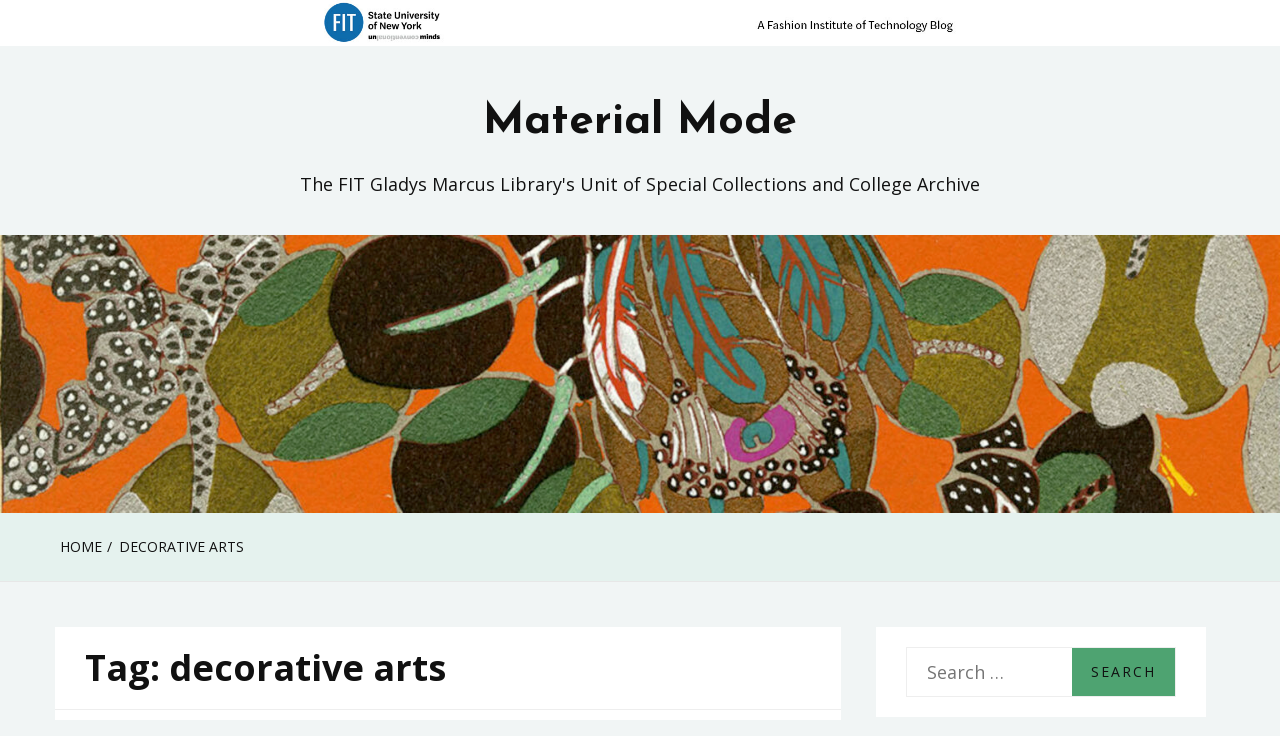

--- FILE ---
content_type: text/css
request_url: https://blog.fitnyc.edu/materialmode/wp-content/themes/aeonblog-FIT/style.css?ver=6.8.3
body_size: 385
content:
/*
CTC Separate Stylesheet
Updated: 2020-01-16 08:53:41
Theme Name: FIT AeonBlog
Theme URI: https://aeonwp.com/aeonblog/
Template: aeonblog
Author: aeontheme
Author URI: https://aeonwp.com/
Description: Simple and clean accessibility ready blog theme. It comes with easy to use customizer based theme options, copyright text, post templates, sidebar options, meta options, featured image option, excerpt length option, read more text, sticky sidebar, font preview and many more. AeonBlog has soft green and blue colors, and many color options. This is a complete WordPress theme for bloggers.
Tags: custom-background,custom-logo,custom-menu,featured-images,threaded-comments,translation-ready,accessibility-ready,rtl-language-support,blog,news
Version: 1.1.1.1579182821
*/
h1 {
    font-size: 2em;
}
h2 {
    font-size: 1.3em;
}
.disclaimer {
	font-size: 1em;
	text-align: center;
}
.jetpack_widget_social_icons ul {
	display:block;
	margin:0 0 1.5em; 
	padding: 1.5em;
	}
.jetpack_widget_social_icons ul li {
    border: 0;
    display: inline-block;
    line-height: 1;
    margin: 0;
    padding: .15em;
}
.jetpack_widget_social_icons ul li:after,.jetpack_widget_social_icons ul li:before{display:none}
.jetpack_widget_social_icons a{border:0;box-shadow:none;display:block;height:24px;text-decoration:none;width:24px}
.jetpack_widget_social_icons svg{color:inherit;fill:currentColor;height:inherit;vertical-align:middle;width:inherit}
.jetpack_widget_social_icons ul.size-small a{padding: 2em;height:24px;width:24px}
.jetpack_widget_social_icons ul.size-medium a{padding: 2em;height:32px;width:32px}
.jetpack_widget_social_icons ul.size-large a{padding: 1.15em;height:48px;width:48px}

--- FILE ---
content_type: text/css
request_url: https://blog.fitnyc.edu/materialmode/wp-content/themes/aeonblog-FIT/ctc-style.css?ver=6.8.3
body_size: -31
content:
/*
CTC Separate Stylesheet
Updated: 2020-01-16 08:53:44
*/
.jetpack_widget_social_icons ul {
	display:block;
	margin:0 0 1.5em; 
	padding:30;
	}
.jetpack_widget_social_icons ul li {
	border:0;
	display:inline-block;
	line-height:1;
	margin:0;
	padding: 10;
	}
.jetpack_widget_social_icons ul li:after,.jetpack_widget_social_icons ul li:before{display:none}
.jetpack_widget_social_icons a{border:0;box-shadow:none;display:block;height:24px;text-decoration:none;width:24px}
.jetpack_widget_social_icons svg{color:inherit;fill:currentColor;height:inherit;vertical-align:middle;width:inherit}
.jetpack_widget_social_icons ul.size-small a{height:24px;width:24px}
.jetpack_widget_social_icons ul.size-medium a{padding: 30;height:32px;width:32px}
.jetpack_widget_social_icons ul.size-large a{height:48px;width:48px}